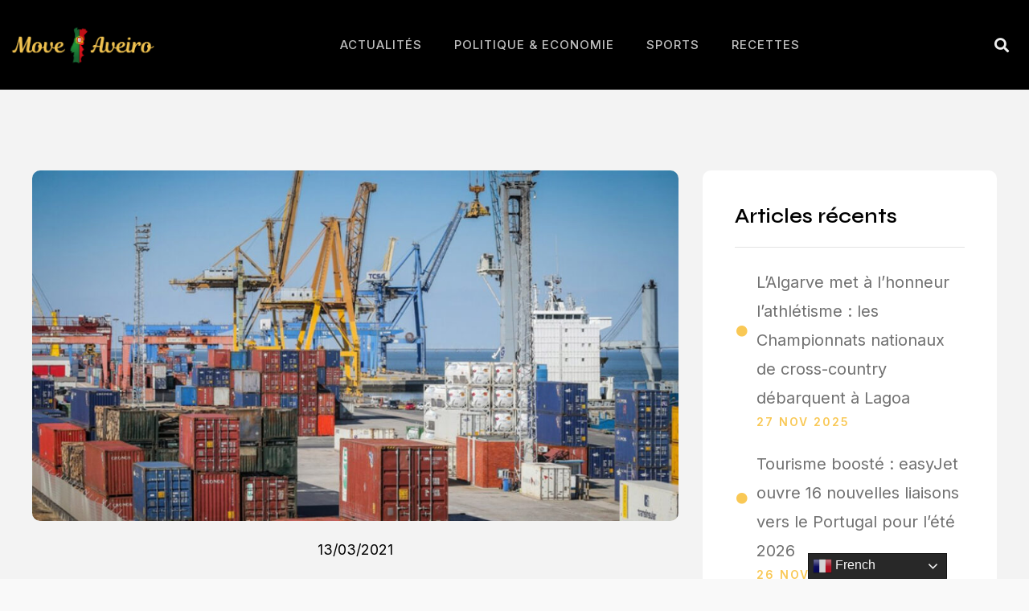

--- FILE ---
content_type: text/css
request_url: https://www.moveaveiro.pt/wp-content/uploads/elementor/css/post-47110.css?ver=1764042222
body_size: 1368
content:
.elementor-kit-47110{--e-global-color-primary:#000000;--e-global-color-secondary:#EFEFEF;--e-global-color-text:#717171;--e-global-color-accent:#F9C855;--e-global-color-a563eef:#F3F3F3;--e-global-typography-primary-font-family:"Syne";--e-global-typography-primary-font-size:65px;--e-global-typography-primary-font-weight:600;--e-global-typography-primary-text-transform:none;--e-global-typography-primary-line-height:1.3em;--e-global-typography-secondary-font-family:"Syne";--e-global-typography-secondary-font-size:42px;--e-global-typography-secondary-font-weight:600;--e-global-typography-secondary-text-transform:none;--e-global-typography-text-font-family:"Inter";--e-global-typography-text-font-size:18px;--e-global-typography-text-font-weight:400;--e-global-typography-text-line-height:1.8em;--e-global-typography-accent-font-family:"Inter";--e-global-typography-accent-font-size:18px;--e-global-typography-accent-font-weight:500;--e-global-typography-accent-text-transform:none;--e-global-typography-accent-text-decoration:none;--e-global-typography-accent-letter-spacing:-0.2px;--e-global-typography-82f0206-font-family:"Syne";--e-global-typography-82f0206-font-size:25px;--e-global-typography-82f0206-font-weight:600;--e-global-typography-82f0206-text-transform:none;--e-global-typography-82f0206-line-height:1.4em;--e-global-typography-82f0206-letter-spacing:0px;--e-global-typography-7c09e8b-font-family:"Syne";--e-global-typography-7c09e8b-font-size:22px;--e-global-typography-7c09e8b-font-weight:600;--e-global-typography-7c09e8b-text-transform:none;--e-global-typography-7c09e8b-line-height:1.4em;--e-global-typography-7aa7a6c-font-family:"Syne";--e-global-typography-7aa7a6c-font-size:19px;--e-global-typography-7aa7a6c-font-weight:600;--e-global-typography-7aa7a6c-text-transform:none;--e-global-typography-7aa7a6c-line-height:1.8em;--e-global-typography-753ce02-font-family:"Syne";--e-global-typography-753ce02-font-size:16px;--e-global-typography-753ce02-font-weight:600;--e-global-typography-753ce02-text-transform:none;--e-global-typography-753ce02-line-height:1.7em;--e-global-typography-4dc35bd-font-family:"Inter";--e-global-typography-4dc35bd-font-size:18px;--e-global-typography-4dc35bd-font-weight:600;--e-global-typography-4dc35bd-text-transform:uppercase;--e-global-typography-4dc35bd-letter-spacing:5px;--e-global-typography-ada69d8-font-family:"Inter";--e-global-typography-ada69d8-font-size:18px;--e-global-typography-ada69d8-font-weight:500;--e-global-typography-ada69d8-text-transform:uppercase;--e-global-typography-ada69d8-letter-spacing:2px;--e-global-typography-9febdc9-font-family:"Inter";--e-global-typography-9febdc9-font-size:16px;--e-global-typography-9febdc9-font-weight:400;--e-global-typography-9febdc9-text-transform:none;--e-global-typography-9febdc9-line-height:1.8em;--e-global-typography-4f2a97e-font-family:"Inter";--e-global-typography-4f2a97e-font-size:16px;--e-global-typography-4f2a97e-font-weight:600;--e-global-typography-4f2a97e-text-transform:uppercase;--e-global-typography-4f2a97e-letter-spacing:2px;background-color:#F9F9F9;color:var( --e-global-color-text );font-family:var( --e-global-typography-text-font-family ), Sans-serif;font-size:var( --e-global-typography-text-font-size );font-weight:var( --e-global-typography-text-font-weight );line-height:var( --e-global-typography-text-line-height );}.elementor-kit-47110 button,.elementor-kit-47110 input[type="button"],.elementor-kit-47110 input[type="submit"],.elementor-kit-47110 .elementor-button{background-color:var( --e-global-color-accent );font-family:var( --e-global-typography-accent-font-family ), Sans-serif;font-size:var( --e-global-typography-accent-font-size );font-weight:var( --e-global-typography-accent-font-weight );text-transform:var( --e-global-typography-accent-text-transform );text-decoration:var( --e-global-typography-accent-text-decoration );letter-spacing:var( --e-global-typography-accent-letter-spacing );color:var( --e-global-color-primary );border-style:solid;border-width:0px 0px 0px 0px;border-radius:0px 0px 0px 0px;padding:16px 32px 16px 32px;}.elementor-kit-47110 button:hover,.elementor-kit-47110 button:focus,.elementor-kit-47110 input[type="button"]:hover,.elementor-kit-47110 input[type="button"]:focus,.elementor-kit-47110 input[type="submit"]:hover,.elementor-kit-47110 input[type="submit"]:focus,.elementor-kit-47110 .elementor-button:hover,.elementor-kit-47110 .elementor-button:focus{background-color:#FFDD8E;color:var( --e-global-color-primary );}.elementor-kit-47110 e-page-transition{background-color:#FFBC7D;}.elementor-kit-47110 a{color:var( --e-global-color-accent );}.elementor-kit-47110 a:hover{color:var( --e-global-color-primary );}.elementor-kit-47110 h1{color:var( --e-global-color-primary );font-family:var( --e-global-typography-primary-font-family ), Sans-serif;font-size:var( --e-global-typography-primary-font-size );font-weight:var( --e-global-typography-primary-font-weight );text-transform:var( --e-global-typography-primary-text-transform );line-height:var( --e-global-typography-primary-line-height );}.elementor-kit-47110 h2{color:var( --e-global-color-primary );font-family:var( --e-global-typography-secondary-font-family ), Sans-serif;font-size:var( --e-global-typography-secondary-font-size );font-weight:var( --e-global-typography-secondary-font-weight );text-transform:var( --e-global-typography-secondary-text-transform );}.elementor-kit-47110 h3{color:var( --e-global-color-primary );font-family:var( --e-global-typography-82f0206-font-family ), Sans-serif;font-size:var( --e-global-typography-82f0206-font-size );font-weight:var( --e-global-typography-82f0206-font-weight );text-transform:var( --e-global-typography-82f0206-text-transform );line-height:var( --e-global-typography-82f0206-line-height );letter-spacing:var( --e-global-typography-82f0206-letter-spacing );}.elementor-kit-47110 h4{color:var( --e-global-color-primary );font-family:var( --e-global-typography-7c09e8b-font-family ), Sans-serif;font-size:var( --e-global-typography-7c09e8b-font-size );font-weight:var( --e-global-typography-7c09e8b-font-weight );text-transform:var( --e-global-typography-7c09e8b-text-transform );line-height:var( --e-global-typography-7c09e8b-line-height );}.elementor-kit-47110 h5{color:var( --e-global-color-primary );font-family:var( --e-global-typography-7aa7a6c-font-family ), Sans-serif;font-size:var( --e-global-typography-7aa7a6c-font-size );font-weight:var( --e-global-typography-7aa7a6c-font-weight );text-transform:var( --e-global-typography-7aa7a6c-text-transform );line-height:var( --e-global-typography-7aa7a6c-line-height );}.elementor-kit-47110 h6{color:var( --e-global-color-primary );font-family:var( --e-global-typography-753ce02-font-family ), Sans-serif;font-size:var( --e-global-typography-753ce02-font-size );font-weight:var( --e-global-typography-753ce02-font-weight );text-transform:var( --e-global-typography-753ce02-text-transform );line-height:var( --e-global-typography-753ce02-line-height );}.elementor-kit-47110 label{color:var( --e-global-color-primary );font-family:var( --e-global-typography-ada69d8-font-family ), Sans-serif;font-size:var( --e-global-typography-ada69d8-font-size );font-weight:var( --e-global-typography-ada69d8-font-weight );text-transform:var( --e-global-typography-ada69d8-text-transform );letter-spacing:var( --e-global-typography-ada69d8-letter-spacing );}.elementor-kit-47110 input:not([type="button"]):not([type="submit"]),.elementor-kit-47110 textarea,.elementor-kit-47110 .elementor-field-textual{font-family:var( --e-global-typography-text-font-family ), Sans-serif;font-size:var( --e-global-typography-text-font-size );font-weight:var( --e-global-typography-text-font-weight );line-height:var( --e-global-typography-text-line-height );color:var( --e-global-color-text );background-color:#FFFFFF;border-style:solid;border-width:0px 0px 0px 0px;border-radius:0px 0px 0px 0px;padding:14px 25px 14px 25px;}.elementor-section.elementor-section-boxed > .elementor-container{max-width:1140px;}.e-con{--container-max-width:1140px;}.elementor-widget:not(:last-child){margin-block-end:20px;}.elementor-element{--widgets-spacing:20px 20px;--widgets-spacing-row:20px;--widgets-spacing-column:20px;}{}h1.entry-title{display:var(--page-title-display);}@media(max-width:1024px){.elementor-kit-47110{--e-global-typography-primary-font-size:54px;--e-global-typography-secondary-font-size:37px;--e-global-typography-text-font-size:14px;--e-global-typography-accent-font-size:13px;--e-global-typography-82f0206-font-size:22px;--e-global-typography-7c09e8b-font-size:20px;--e-global-typography-7aa7a6c-font-size:17px;--e-global-typography-753ce02-font-size:15px;font-size:var( --e-global-typography-text-font-size );line-height:var( --e-global-typography-text-line-height );}.elementor-kit-47110 h1{font-size:var( --e-global-typography-primary-font-size );line-height:var( --e-global-typography-primary-line-height );}.elementor-kit-47110 h2{font-size:var( --e-global-typography-secondary-font-size );}.elementor-kit-47110 h3{font-size:var( --e-global-typography-82f0206-font-size );line-height:var( --e-global-typography-82f0206-line-height );letter-spacing:var( --e-global-typography-82f0206-letter-spacing );}.elementor-kit-47110 h4{font-size:var( --e-global-typography-7c09e8b-font-size );line-height:var( --e-global-typography-7c09e8b-line-height );}.elementor-kit-47110 h5{font-size:var( --e-global-typography-7aa7a6c-font-size );line-height:var( --e-global-typography-7aa7a6c-line-height );}.elementor-kit-47110 h6{font-size:var( --e-global-typography-753ce02-font-size );line-height:var( --e-global-typography-753ce02-line-height );}.elementor-kit-47110 button,.elementor-kit-47110 input[type="button"],.elementor-kit-47110 input[type="submit"],.elementor-kit-47110 .elementor-button{font-size:var( --e-global-typography-accent-font-size );letter-spacing:var( --e-global-typography-accent-letter-spacing );}.elementor-kit-47110 label{font-size:var( --e-global-typography-ada69d8-font-size );letter-spacing:var( --e-global-typography-ada69d8-letter-spacing );}.elementor-kit-47110 input:not([type="button"]):not([type="submit"]),.elementor-kit-47110 textarea,.elementor-kit-47110 .elementor-field-textual{font-size:var( --e-global-typography-text-font-size );line-height:var( --e-global-typography-text-line-height );}.elementor-section.elementor-section-boxed > .elementor-container{max-width:1024px;}.e-con{--container-max-width:1024px;}}@media(max-width:767px){.elementor-kit-47110{--e-global-typography-primary-font-size:45px;--e-global-typography-secondary-font-size:32px;--e-global-typography-text-font-size:17px;--e-global-typography-accent-font-size:17px;--e-global-typography-82f0206-font-size:20px;--e-global-typography-7c09e8b-font-size:18px;--e-global-typography-7aa7a6c-font-size:16px;--e-global-typography-753ce02-font-size:15px;--e-global-typography-4f2a97e-font-size:11px;font-size:var( --e-global-typography-text-font-size );line-height:var( --e-global-typography-text-line-height );}.elementor-kit-47110 h1{font-size:var( --e-global-typography-primary-font-size );line-height:var( --e-global-typography-primary-line-height );}.elementor-kit-47110 h2{font-size:var( --e-global-typography-secondary-font-size );}.elementor-kit-47110 h3{font-size:var( --e-global-typography-82f0206-font-size );line-height:var( --e-global-typography-82f0206-line-height );letter-spacing:var( --e-global-typography-82f0206-letter-spacing );}.elementor-kit-47110 h4{font-size:var( --e-global-typography-7c09e8b-font-size );line-height:var( --e-global-typography-7c09e8b-line-height );}.elementor-kit-47110 h5{font-size:var( --e-global-typography-7aa7a6c-font-size );line-height:var( --e-global-typography-7aa7a6c-line-height );}.elementor-kit-47110 h6{font-size:var( --e-global-typography-753ce02-font-size );line-height:var( --e-global-typography-753ce02-line-height );}.elementor-kit-47110 button,.elementor-kit-47110 input[type="button"],.elementor-kit-47110 input[type="submit"],.elementor-kit-47110 .elementor-button{font-size:var( --e-global-typography-accent-font-size );letter-spacing:var( --e-global-typography-accent-letter-spacing );}.elementor-kit-47110 label{font-size:var( --e-global-typography-ada69d8-font-size );letter-spacing:var( --e-global-typography-ada69d8-letter-spacing );}.elementor-kit-47110 input:not([type="button"]):not([type="submit"]),.elementor-kit-47110 textarea,.elementor-kit-47110 .elementor-field-textual{font-size:var( --e-global-typography-text-font-size );line-height:var( --e-global-typography-text-line-height );}.elementor-section.elementor-section-boxed > .elementor-container{max-width:767px;}.e-con{--container-max-width:767px;}}

--- FILE ---
content_type: text/css
request_url: https://www.moveaveiro.pt/wp-content/uploads/elementor/css/post-47146.css?ver=1764042222
body_size: 1170
content:
.elementor-47146 .elementor-element.elementor-element-367761f1 > .elementor-container > .elementor-column > .elementor-widget-wrap{align-content:center;align-items:center;}.elementor-47146 .elementor-element.elementor-element-367761f1 > .elementor-container{max-width:1400px;}.elementor-47146 .elementor-element.elementor-element-367761f1{border-style:solid;border-width:0px 0px 1px 0px;border-color:#606060;margin-top:0em;margin-bottom:0em;padding:1em 0em 1em 0em;}.elementor-widget-image .widget-image-caption{color:var( --e-global-color-text );font-family:var( --e-global-typography-text-font-family ), Sans-serif;font-size:var( --e-global-typography-text-font-size );font-weight:var( --e-global-typography-text-font-weight );line-height:var( --e-global-typography-text-line-height );}.elementor-47146 .elementor-element.elementor-element-2fe4e70c img{width:100%;}.elementor-widget-nav-menu .elementor-nav-menu .elementor-item{font-family:var( --e-global-typography-primary-font-family ), Sans-serif;font-size:var( --e-global-typography-primary-font-size );font-weight:var( --e-global-typography-primary-font-weight );text-transform:var( --e-global-typography-primary-text-transform );line-height:var( --e-global-typography-primary-line-height );}.elementor-widget-nav-menu .elementor-nav-menu--main .elementor-item{color:var( --e-global-color-text );fill:var( --e-global-color-text );}.elementor-widget-nav-menu .elementor-nav-menu--main .elementor-item:hover,
					.elementor-widget-nav-menu .elementor-nav-menu--main .elementor-item.elementor-item-active,
					.elementor-widget-nav-menu .elementor-nav-menu--main .elementor-item.highlighted,
					.elementor-widget-nav-menu .elementor-nav-menu--main .elementor-item:focus{color:var( --e-global-color-accent );fill:var( --e-global-color-accent );}.elementor-widget-nav-menu .elementor-nav-menu--main:not(.e--pointer-framed) .elementor-item:before,
					.elementor-widget-nav-menu .elementor-nav-menu--main:not(.e--pointer-framed) .elementor-item:after{background-color:var( --e-global-color-accent );}.elementor-widget-nav-menu .e--pointer-framed .elementor-item:before,
					.elementor-widget-nav-menu .e--pointer-framed .elementor-item:after{border-color:var( --e-global-color-accent );}.elementor-widget-nav-menu{--e-nav-menu-divider-color:var( --e-global-color-text );}.elementor-widget-nav-menu .elementor-nav-menu--dropdown .elementor-item, .elementor-widget-nav-menu .elementor-nav-menu--dropdown  .elementor-sub-item{font-family:var( --e-global-typography-accent-font-family ), Sans-serif;font-size:var( --e-global-typography-accent-font-size );font-weight:var( --e-global-typography-accent-font-weight );text-transform:var( --e-global-typography-accent-text-transform );text-decoration:var( --e-global-typography-accent-text-decoration );letter-spacing:var( --e-global-typography-accent-letter-spacing );}.elementor-47146 .elementor-element.elementor-element-63578933 .elementor-menu-toggle{margin:0 auto;}.elementor-47146 .elementor-element.elementor-element-63578933 .elementor-nav-menu .elementor-item{font-family:"Inter", Sans-serif;font-size:15px;font-weight:500;text-transform:uppercase;letter-spacing:1px;}.elementor-47146 .elementor-element.elementor-element-63578933 .elementor-nav-menu--main .elementor-item{color:#BFBFBF;fill:#BFBFBF;}.elementor-47146 .elementor-element.elementor-element-63578933 .elementor-nav-menu--main .elementor-item:hover,
					.elementor-47146 .elementor-element.elementor-element-63578933 .elementor-nav-menu--main .elementor-item.elementor-item-active,
					.elementor-47146 .elementor-element.elementor-element-63578933 .elementor-nav-menu--main .elementor-item.highlighted,
					.elementor-47146 .elementor-element.elementor-element-63578933 .elementor-nav-menu--main .elementor-item:focus{color:var( --e-global-color-secondary );fill:var( --e-global-color-secondary );}.elementor-47146 .elementor-element.elementor-element-63578933 .elementor-nav-menu--main .elementor-item.elementor-item-active{color:var( --e-global-color-secondary );}.elementor-47146 .elementor-element.elementor-element-63578933 .elementor-nav-menu--dropdown a, .elementor-47146 .elementor-element.elementor-element-63578933 .elementor-menu-toggle{color:var( --e-global-color-primary );}.elementor-47146 .elementor-element.elementor-element-63578933 .elementor-nav-menu--dropdown a:hover,
					.elementor-47146 .elementor-element.elementor-element-63578933 .elementor-nav-menu--dropdown a.elementor-item-active,
					.elementor-47146 .elementor-element.elementor-element-63578933 .elementor-nav-menu--dropdown a.highlighted{background-color:var( --e-global-color-secondary );}.elementor-47146 .elementor-element.elementor-element-63578933 div.elementor-menu-toggle{color:var( --e-global-color-secondary );}.elementor-47146 .elementor-element.elementor-element-63578933 div.elementor-menu-toggle svg{fill:var( --e-global-color-secondary );}.elementor-widget-search-form input[type="search"].elementor-search-form__input{font-family:var( --e-global-typography-text-font-family ), Sans-serif;font-size:var( --e-global-typography-text-font-size );font-weight:var( --e-global-typography-text-font-weight );line-height:var( --e-global-typography-text-line-height );}.elementor-widget-search-form .elementor-search-form__input,
					.elementor-widget-search-form .elementor-search-form__icon,
					.elementor-widget-search-form .elementor-lightbox .dialog-lightbox-close-button,
					.elementor-widget-search-form .elementor-lightbox .dialog-lightbox-close-button:hover,
					.elementor-widget-search-form.elementor-search-form--skin-full_screen input[type="search"].elementor-search-form__input{color:var( --e-global-color-text );fill:var( --e-global-color-text );}.elementor-widget-search-form .elementor-search-form__submit{font-family:var( --e-global-typography-text-font-family ), Sans-serif;font-size:var( --e-global-typography-text-font-size );font-weight:var( --e-global-typography-text-font-weight );line-height:var( --e-global-typography-text-line-height );background-color:var( --e-global-color-secondary );}.elementor-47146 .elementor-element.elementor-element-100a484a .elementor-search-form{text-align:center;}.elementor-47146 .elementor-element.elementor-element-100a484a .elementor-search-form__toggle{--e-search-form-toggle-size:33px;--e-search-form-toggle-color:var( --e-global-color-secondary );}.elementor-47146 .elementor-element.elementor-element-100a484a.elementor-search-form--skin-full_screen .elementor-search-form__container{background-color:var( --e-global-color-primary );}.elementor-47146 .elementor-element.elementor-element-100a484a .elementor-search-form__input,
					.elementor-47146 .elementor-element.elementor-element-100a484a .elementor-search-form__icon,
					.elementor-47146 .elementor-element.elementor-element-100a484a .elementor-lightbox .dialog-lightbox-close-button,
					.elementor-47146 .elementor-element.elementor-element-100a484a .elementor-lightbox .dialog-lightbox-close-button:hover,
					.elementor-47146 .elementor-element.elementor-element-100a484a.elementor-search-form--skin-full_screen input[type="search"].elementor-search-form__input{color:var( --e-global-color-primary );fill:var( --e-global-color-primary );}.elementor-47146 .elementor-element.elementor-element-100a484a:not(.elementor-search-form--skin-full_screen) .elementor-search-form__container{border-radius:3px;}.elementor-47146 .elementor-element.elementor-element-100a484a.elementor-search-form--skin-full_screen input[type="search"].elementor-search-form__input{border-radius:3px;}.elementor-47146 .elementor-element.elementor-element-100a484a .elementor-search-form__toggle:hover{--e-search-form-toggle-color:var( --e-global-color-secondary );}.elementor-47146 .elementor-element.elementor-element-100a484a .elementor-search-form__toggle:focus{--e-search-form-toggle-color:var( --e-global-color-secondary );}.elementor-47146:not(.elementor-motion-effects-element-type-background), .elementor-47146 > .elementor-motion-effects-container > .elementor-motion-effects-layer{background-color:var( --e-global-color-primary );}.elementor-theme-builder-content-area{height:400px;}.elementor-location-header:before, .elementor-location-footer:before{content:"";display:table;clear:both;}@media(min-width:768px){.elementor-47146 .elementor-element.elementor-element-377a04f6{width:16.112%;}.elementor-47146 .elementor-element.elementor-element-291bf18b{width:78.63%;}.elementor-47146 .elementor-element.elementor-element-70f68eba{width:5.258%;}}@media(max-width:1024px){.elementor-widget-image .widget-image-caption{font-size:var( --e-global-typography-text-font-size );line-height:var( --e-global-typography-text-line-height );}.elementor-widget-nav-menu .elementor-nav-menu .elementor-item{font-size:var( --e-global-typography-primary-font-size );line-height:var( --e-global-typography-primary-line-height );}.elementor-widget-nav-menu .elementor-nav-menu--dropdown .elementor-item, .elementor-widget-nav-menu .elementor-nav-menu--dropdown  .elementor-sub-item{font-size:var( --e-global-typography-accent-font-size );letter-spacing:var( --e-global-typography-accent-letter-spacing );}.elementor-widget-search-form input[type="search"].elementor-search-form__input{font-size:var( --e-global-typography-text-font-size );line-height:var( --e-global-typography-text-line-height );}.elementor-widget-search-form .elementor-search-form__submit{font-size:var( --e-global-typography-text-font-size );line-height:var( --e-global-typography-text-line-height );}}@media(max-width:767px){.elementor-widget-image .widget-image-caption{font-size:var( --e-global-typography-text-font-size );line-height:var( --e-global-typography-text-line-height );}.elementor-widget-nav-menu .elementor-nav-menu .elementor-item{font-size:var( --e-global-typography-primary-font-size );line-height:var( --e-global-typography-primary-line-height );}.elementor-widget-nav-menu .elementor-nav-menu--dropdown .elementor-item, .elementor-widget-nav-menu .elementor-nav-menu--dropdown  .elementor-sub-item{font-size:var( --e-global-typography-accent-font-size );letter-spacing:var( --e-global-typography-accent-letter-spacing );}.elementor-47146 .elementor-element.elementor-element-63578933 .elementor-nav-menu--dropdown .elementor-item, .elementor-47146 .elementor-element.elementor-element-63578933 .elementor-nav-menu--dropdown  .elementor-sub-item{font-size:17px;}.elementor-widget-search-form input[type="search"].elementor-search-form__input{font-size:var( --e-global-typography-text-font-size );line-height:var( --e-global-typography-text-line-height );}.elementor-widget-search-form .elementor-search-form__submit{font-size:var( --e-global-typography-text-font-size );line-height:var( --e-global-typography-text-line-height );}}

--- FILE ---
content_type: text/css
request_url: https://www.moveaveiro.pt/wp-content/uploads/elementor/css/post-47142.css?ver=1764042234
body_size: 1850
content:
.elementor-47142 .elementor-element.elementor-element-5f8fedac:not(.elementor-motion-effects-element-type-background), .elementor-47142 .elementor-element.elementor-element-5f8fedac > .elementor-motion-effects-container > .elementor-motion-effects-layer{background-color:var( --e-global-color-a563eef );}.elementor-47142 .elementor-element.elementor-element-5f8fedac > .elementor-container{max-width:1200px;}.elementor-47142 .elementor-element.elementor-element-5f8fedac{transition:background 0.3s, border 0.3s, border-radius 0.3s, box-shadow 0.3s;margin-top:0px;margin-bottom:0px;padding:100px 0px 70px 0px;}.elementor-47142 .elementor-element.elementor-element-5f8fedac > .elementor-background-overlay{transition:background 0.3s, border-radius 0.3s, opacity 0.3s;}.elementor-47142 .elementor-element.elementor-element-5811d160 > .elementor-element-populated{margin:0px 0px 0px 0px;--e-column-margin-right:0px;--e-column-margin-left:0px;padding:0px 0px 0px 0px;}.elementor-widget-theme-post-featured-image .widget-image-caption{color:var( --e-global-color-text );font-family:var( --e-global-typography-text-font-family ), Sans-serif;font-size:var( --e-global-typography-text-font-size );font-weight:var( --e-global-typography-text-font-weight );line-height:var( --e-global-typography-text-line-height );}.elementor-47142 .elementor-element.elementor-element-40949dd8 img{border-radius:10px 10px 10px 10px;}.elementor-widget-post-info .elementor-icon-list-item:not(:last-child):after{border-color:var( --e-global-color-text );}.elementor-widget-post-info .elementor-icon-list-icon i{color:var( --e-global-color-primary );}.elementor-widget-post-info .elementor-icon-list-icon svg{fill:var( --e-global-color-primary );}.elementor-widget-post-info .elementor-icon-list-text, .elementor-widget-post-info .elementor-icon-list-text a{color:var( --e-global-color-secondary );}.elementor-widget-post-info .elementor-icon-list-item{font-family:var( --e-global-typography-text-font-family ), Sans-serif;font-size:var( --e-global-typography-text-font-size );font-weight:var( --e-global-typography-text-font-weight );line-height:var( --e-global-typography-text-line-height );}.elementor-47142 .elementor-element.elementor-element-14a3b1e0 .elementor-icon-list-icon{width:14px;}.elementor-47142 .elementor-element.elementor-element-14a3b1e0 .elementor-icon-list-icon i{font-size:14px;}.elementor-47142 .elementor-element.elementor-element-14a3b1e0 .elementor-icon-list-icon svg{--e-icon-list-icon-size:14px;}.elementor-47142 .elementor-element.elementor-element-14a3b1e0 .elementor-icon-list-text, .elementor-47142 .elementor-element.elementor-element-14a3b1e0 .elementor-icon-list-text a{color:var( --e-global-color-primary );}.elementor-widget-theme-post-title .elementor-heading-title{font-family:var( --e-global-typography-primary-font-family ), Sans-serif;font-size:var( --e-global-typography-primary-font-size );font-weight:var( --e-global-typography-primary-font-weight );text-transform:var( --e-global-typography-primary-text-transform );line-height:var( --e-global-typography-primary-line-height );color:var( --e-global-color-primary );}.elementor-47142 .elementor-element.elementor-element-7ce8d0c4 .elementor-heading-title{font-size:48px;}.elementor-widget-theme-post-content{color:var( --e-global-color-text );font-family:var( --e-global-typography-text-font-family ), Sans-serif;font-size:var( --e-global-typography-text-font-size );font-weight:var( --e-global-typography-text-font-weight );line-height:var( --e-global-typography-text-line-height );}.elementor-47142 .elementor-element.elementor-element-1a3220fc > .elementor-element-populated{padding:0px 0px 0px 30px;}.elementor-47142 .elementor-element.elementor-element-7c14c6d5:not(.elementor-motion-effects-element-type-background), .elementor-47142 .elementor-element.elementor-element-7c14c6d5 > .elementor-motion-effects-container > .elementor-motion-effects-layer{background-color:#FFFFFF;}.elementor-47142 .elementor-element.elementor-element-7c14c6d5, .elementor-47142 .elementor-element.elementor-element-7c14c6d5 > .elementor-background-overlay{border-radius:10px 10px 10px 10px;}.elementor-47142 .elementor-element.elementor-element-7c14c6d5{transition:background 0.3s, border 0.3s, border-radius 0.3s, box-shadow 0.3s;margin-top:0px;margin-bottom:30px;padding:40px 40px 40px 40px;}.elementor-47142 .elementor-element.elementor-element-7c14c6d5 > .elementor-background-overlay{transition:background 0.3s, border-radius 0.3s, opacity 0.3s;}.elementor-47142 .elementor-element.elementor-element-6a4ff40e > .elementor-element-populated{padding:0px 0px 0px 0px;}.elementor-widget-heading .elementor-heading-title{font-family:var( --e-global-typography-primary-font-family ), Sans-serif;font-size:var( --e-global-typography-primary-font-size );font-weight:var( --e-global-typography-primary-font-weight );text-transform:var( --e-global-typography-primary-text-transform );line-height:var( --e-global-typography-primary-line-height );color:var( --e-global-color-primary );}.elementor-47142 .elementor-element.elementor-element-75b2781f > .elementor-widget-container{margin:0px 0px -5px 0px;}.elementor-47142 .elementor-element.elementor-element-75b2781f .elementor-heading-title{font-family:var( --e-global-typography-82f0206-font-family ), Sans-serif;font-size:var( --e-global-typography-82f0206-font-size );font-weight:var( --e-global-typography-82f0206-font-weight );text-transform:var( --e-global-typography-82f0206-text-transform );line-height:var( --e-global-typography-82f0206-line-height );letter-spacing:var( --e-global-typography-82f0206-letter-spacing );}.elementor-widget-divider{--divider-color:var( --e-global-color-secondary );}.elementor-widget-divider .elementor-divider__text{color:var( --e-global-color-secondary );font-family:var( --e-global-typography-secondary-font-family ), Sans-serif;font-size:var( --e-global-typography-secondary-font-size );font-weight:var( --e-global-typography-secondary-font-weight );text-transform:var( --e-global-typography-secondary-text-transform );}.elementor-widget-divider.elementor-view-stacked .elementor-icon{background-color:var( --e-global-color-secondary );}.elementor-widget-divider.elementor-view-framed .elementor-icon, .elementor-widget-divider.elementor-view-default .elementor-icon{color:var( --e-global-color-secondary );border-color:var( --e-global-color-secondary );}.elementor-widget-divider.elementor-view-framed .elementor-icon, .elementor-widget-divider.elementor-view-default .elementor-icon svg{fill:var( --e-global-color-secondary );}.elementor-47142 .elementor-element.elementor-element-7e289770{--divider-border-style:solid;--divider-color:#0000001C;--divider-border-width:1px;}.elementor-47142 .elementor-element.elementor-element-7e289770 .elementor-divider-separator{width:100%;}.elementor-47142 .elementor-element.elementor-element-7e289770 .elementor-divider{padding-block-start:5px;padding-block-end:5px;}.elementor-47142 .elementor-element.elementor-element-5d0925c5 .elementor-icon-list-items:not(.elementor-inline-items) .elementor-icon-list-item:not(:last-child){padding-bottom:calc(20px/2);}.elementor-47142 .elementor-element.elementor-element-5d0925c5 .elementor-icon-list-items:not(.elementor-inline-items) .elementor-icon-list-item:not(:first-child){margin-top:calc(20px/2);}.elementor-47142 .elementor-element.elementor-element-5d0925c5 .elementor-icon-list-items.elementor-inline-items .elementor-icon-list-item{margin-right:calc(20px/2);margin-left:calc(20px/2);}.elementor-47142 .elementor-element.elementor-element-5d0925c5 .elementor-icon-list-items.elementor-inline-items{margin-right:calc(-20px/2);margin-left:calc(-20px/2);}body.rtl .elementor-47142 .elementor-element.elementor-element-5d0925c5 .elementor-icon-list-items.elementor-inline-items .elementor-icon-list-item:after{left:calc(-20px/2);}body:not(.rtl) .elementor-47142 .elementor-element.elementor-element-5d0925c5 .elementor-icon-list-items.elementor-inline-items .elementor-icon-list-item:after{right:calc(-20px/2);}.elementor-47142 .elementor-element.elementor-element-5d0925c5 .elementor-icon-list-item a{padding:0px 0px 0px 0px;}.elementor-47142 .elementor-element.elementor-element-5d0925c5 .ekit-wid-con .elementor-icon-list-icon{height:62px;width:17px;}.elementor-47142 .elementor-element.elementor-element-5d0925c5 .elementor-icon-list-icon{width:14px;}.elementor-47142 .elementor-element.elementor-element-5d0925c5 .elementor-icon-list-icon i{font-size:14px;}.elementor-47142 .elementor-element.elementor-element-5d0925c5 .elementor-icon-list-icon svg{max-width:14px;}.elementor-47142 .elementor-element.elementor-element-5d0925c5 .elementor-icon-list-text{color:var( --e-global-color-text );padding-left:10px;}.elementor-47142 .elementor-element.elementor-element-5d0925c5 .elementor-icon-list-item:hover .elementor-icon-list-text{color:var( --e-global-color-primary );}.elementor-47142 .elementor-element.elementor-element-5d0925c5 .elementor-icon-list-item{font-family:"Inter", Sans-serif;font-size:20px;font-weight:400;text-transform:none;line-height:1.8em;}.elementor-47142 .elementor-element.elementor-element-5d0925c5 .elementor-icon-list-item .meta-lists > span{font-family:"Inter", Sans-serif;font-size:14px;font-weight:600;text-transform:uppercase;letter-spacing:2px;margin:0px 0px 7px 10px;color:var( --e-global-color-accent );}.elementor-47142 .elementor-element.elementor-element-5d0925c5 .elementor-icon-list-item .meta-lists > span i, .elementor-47142 .elementor-element.elementor-element-5d0925c5 .elementor-icon-list-item .meta-lists > span svg{margin-right:0px;}.elementor-47142 .elementor-element.elementor-element-5d0925c5 .elementor-icon-list-item .meta-lists svg path{stroke:var( --e-global-color-accent );fill:var( --e-global-color-accent );}.elementor-47142 .elementor-element.elementor-element-289429bf{margin-top:5em;margin-bottom:5em;}.elementor-widget-posts .elementor-button{background-color:var( --e-global-color-accent );font-family:var( --e-global-typography-accent-font-family ), Sans-serif;font-size:var( --e-global-typography-accent-font-size );font-weight:var( --e-global-typography-accent-font-weight );text-transform:var( --e-global-typography-accent-text-transform );text-decoration:var( --e-global-typography-accent-text-decoration );letter-spacing:var( --e-global-typography-accent-letter-spacing );}.elementor-widget-posts .elementor-post__title, .elementor-widget-posts .elementor-post__title a{color:var( --e-global-color-secondary );font-family:var( --e-global-typography-primary-font-family ), Sans-serif;font-size:var( --e-global-typography-primary-font-size );font-weight:var( --e-global-typography-primary-font-weight );text-transform:var( --e-global-typography-primary-text-transform );line-height:var( --e-global-typography-primary-line-height );}.elementor-widget-posts .elementor-post__meta-data{font-family:var( --e-global-typography-secondary-font-family ), Sans-serif;font-size:var( --e-global-typography-secondary-font-size );font-weight:var( --e-global-typography-secondary-font-weight );text-transform:var( --e-global-typography-secondary-text-transform );}.elementor-widget-posts .elementor-post__excerpt p{font-family:var( --e-global-typography-text-font-family ), Sans-serif;font-size:var( --e-global-typography-text-font-size );font-weight:var( --e-global-typography-text-font-weight );line-height:var( --e-global-typography-text-line-height );}.elementor-widget-posts .elementor-post__read-more{color:var( --e-global-color-accent );}.elementor-widget-posts a.elementor-post__read-more{font-family:var( --e-global-typography-accent-font-family ), Sans-serif;font-size:var( --e-global-typography-accent-font-size );font-weight:var( --e-global-typography-accent-font-weight );text-transform:var( --e-global-typography-accent-text-transform );text-decoration:var( --e-global-typography-accent-text-decoration );letter-spacing:var( --e-global-typography-accent-letter-spacing );}.elementor-widget-posts .elementor-post__card .elementor-post__badge{background-color:var( --e-global-color-accent );font-family:var( --e-global-typography-accent-font-family ), Sans-serif;font-weight:var( --e-global-typography-accent-font-weight );text-transform:var( --e-global-typography-accent-text-transform );text-decoration:var( --e-global-typography-accent-text-decoration );letter-spacing:var( --e-global-typography-accent-letter-spacing );}.elementor-widget-posts .elementor-pagination{font-family:var( --e-global-typography-secondary-font-family ), Sans-serif;font-size:var( --e-global-typography-secondary-font-size );font-weight:var( --e-global-typography-secondary-font-weight );text-transform:var( --e-global-typography-secondary-text-transform );}.elementor-widget-posts .e-load-more-message{font-family:var( --e-global-typography-secondary-font-family ), Sans-serif;font-size:var( --e-global-typography-secondary-font-size );font-weight:var( --e-global-typography-secondary-font-weight );text-transform:var( --e-global-typography-secondary-text-transform );}.elementor-47142 .elementor-element.elementor-element-74838651{--grid-row-gap:35px;--grid-column-gap:30px;}.elementor-47142 .elementor-element.elementor-element-74838651 .elementor-posts-container .elementor-post__thumbnail{padding-bottom:calc( 0.66 * 100% );}.elementor-47142 .elementor-element.elementor-element-74838651:after{content:"0.66";}.elementor-47142 .elementor-element.elementor-element-74838651 .elementor-post__thumbnail__link{width:100%;}.elementor-47142 .elementor-element.elementor-element-74838651 .elementor-post__meta-data span + span:before{content:"•";}.elementor-47142 .elementor-element.elementor-element-74838651 .elementor-post__text{margin-top:20px;}.elementor-47142 .elementor-element.elementor-element-74838651 .elementor-post__title, .elementor-47142 .elementor-element.elementor-element-74838651 .elementor-post__title a{color:var( --e-global-color-accent );font-family:var( --e-global-typography-82f0206-font-family ), Sans-serif;font-size:var( --e-global-typography-82f0206-font-size );font-weight:var( --e-global-typography-82f0206-font-weight );text-transform:var( --e-global-typography-82f0206-text-transform );line-height:var( --e-global-typography-82f0206-line-height );letter-spacing:var( --e-global-typography-82f0206-letter-spacing );}.elementor-47142 .elementor-element.elementor-element-74838651 .elementor-post__meta-data{font-family:"Inter", Sans-serif;font-size:16px;font-weight:400;line-height:1.8em;}@media(max-width:1024px){.elementor-47142 .elementor-element.elementor-element-5f8fedac{margin-top:0px;margin-bottom:0px;padding:70px 30px 70px 30px;}.elementor-47142 .elementor-element.elementor-element-5811d160 > .elementor-element-populated{margin:0px 0px 0px 0px;--e-column-margin-right:0px;--e-column-margin-left:0px;padding:0px 0px 50px 0px;}.elementor-widget-theme-post-featured-image .widget-image-caption{font-size:var( --e-global-typography-text-font-size );line-height:var( --e-global-typography-text-line-height );}.elementor-widget-post-info .elementor-icon-list-item{font-size:var( --e-global-typography-text-font-size );line-height:var( --e-global-typography-text-line-height );}.elementor-widget-theme-post-title .elementor-heading-title{font-size:var( --e-global-typography-primary-font-size );line-height:var( --e-global-typography-primary-line-height );}.elementor-widget-theme-post-content{font-size:var( --e-global-typography-text-font-size );line-height:var( --e-global-typography-text-line-height );}.elementor-47142 .elementor-element.elementor-element-1a3220fc > .elementor-element-populated{padding:0px 0px 0px 0px;}.elementor-widget-heading .elementor-heading-title{font-size:var( --e-global-typography-primary-font-size );line-height:var( --e-global-typography-primary-line-height );}.elementor-47142 .elementor-element.elementor-element-75b2781f .elementor-heading-title{font-size:var( --e-global-typography-82f0206-font-size );line-height:var( --e-global-typography-82f0206-line-height );letter-spacing:var( --e-global-typography-82f0206-letter-spacing );}.elementor-widget-divider .elementor-divider__text{font-size:var( --e-global-typography-secondary-font-size );}.elementor-widget-posts .elementor-post__title, .elementor-widget-posts .elementor-post__title a{font-size:var( --e-global-typography-primary-font-size );line-height:var( --e-global-typography-primary-line-height );}.elementor-widget-posts .elementor-post__meta-data{font-size:var( --e-global-typography-secondary-font-size );}.elementor-widget-posts .elementor-post__excerpt p{font-size:var( --e-global-typography-text-font-size );line-height:var( --e-global-typography-text-line-height );}.elementor-widget-posts a.elementor-post__read-more{font-size:var( --e-global-typography-accent-font-size );letter-spacing:var( --e-global-typography-accent-letter-spacing );}.elementor-widget-posts .elementor-post__card .elementor-post__badge{letter-spacing:var( --e-global-typography-accent-letter-spacing );}.elementor-widget-posts .elementor-pagination{font-size:var( --e-global-typography-secondary-font-size );}.elementor-widget-posts .elementor-button{font-size:var( --e-global-typography-accent-font-size );letter-spacing:var( --e-global-typography-accent-letter-spacing );}.elementor-widget-posts .e-load-more-message{font-size:var( --e-global-typography-secondary-font-size );}.elementor-47142 .elementor-element.elementor-element-74838651 .elementor-post__title, .elementor-47142 .elementor-element.elementor-element-74838651 .elementor-post__title a{font-size:var( --e-global-typography-82f0206-font-size );line-height:var( --e-global-typography-82f0206-line-height );letter-spacing:var( --e-global-typography-82f0206-letter-spacing );}.elementor-47142 .elementor-element.elementor-element-74838651 .elementor-post__meta-data{font-size:14px;}}@media(max-width:767px){.elementor-47142 .elementor-element.elementor-element-5f8fedac{margin-top:0px;margin-bottom:0px;padding:70px 20px 70px 20px;}.elementor-47142 .elementor-element.elementor-element-5811d160 > .elementor-element-populated{margin:0px 0px 50px 0px;--e-column-margin-right:0px;--e-column-margin-left:0px;padding:0px 0px 0px 0px;}.elementor-widget-theme-post-featured-image .widget-image-caption{font-size:var( --e-global-typography-text-font-size );line-height:var( --e-global-typography-text-line-height );}.elementor-widget-post-info .elementor-icon-list-item{font-size:var( --e-global-typography-text-font-size );line-height:var( --e-global-typography-text-line-height );}.elementor-widget-theme-post-title .elementor-heading-title{font-size:var( --e-global-typography-primary-font-size );line-height:var( --e-global-typography-primary-line-height );}.elementor-47142 .elementor-element.elementor-element-7ce8d0c4 .elementor-heading-title{font-size:38px;}.elementor-widget-theme-post-content{font-size:var( --e-global-typography-text-font-size );line-height:var( --e-global-typography-text-line-height );}.elementor-47142 .elementor-element.elementor-element-1a3220fc > .elementor-element-populated{padding:0px 0px 0px 0px;}.elementor-47142 .elementor-element.elementor-element-7c14c6d5{padding:30px 30px 30px 30px;}.elementor-widget-heading .elementor-heading-title{font-size:var( --e-global-typography-primary-font-size );line-height:var( --e-global-typography-primary-line-height );}.elementor-47142 .elementor-element.elementor-element-75b2781f .elementor-heading-title{font-size:var( --e-global-typography-82f0206-font-size );line-height:var( --e-global-typography-82f0206-line-height );letter-spacing:var( --e-global-typography-82f0206-letter-spacing );}.elementor-widget-divider .elementor-divider__text{font-size:var( --e-global-typography-secondary-font-size );}.elementor-47142 .elementor-element.elementor-element-5d0925c5 .elementor-icon-list-item .meta-lists > span{font-size:11px;}.elementor-widget-posts .elementor-post__title, .elementor-widget-posts .elementor-post__title a{font-size:var( --e-global-typography-primary-font-size );line-height:var( --e-global-typography-primary-line-height );}.elementor-widget-posts .elementor-post__meta-data{font-size:var( --e-global-typography-secondary-font-size );}.elementor-widget-posts .elementor-post__excerpt p{font-size:var( --e-global-typography-text-font-size );line-height:var( --e-global-typography-text-line-height );}.elementor-widget-posts a.elementor-post__read-more{font-size:var( --e-global-typography-accent-font-size );letter-spacing:var( --e-global-typography-accent-letter-spacing );}.elementor-widget-posts .elementor-post__card .elementor-post__badge{letter-spacing:var( --e-global-typography-accent-letter-spacing );}.elementor-widget-posts .elementor-pagination{font-size:var( --e-global-typography-secondary-font-size );}.elementor-widget-posts .elementor-button{font-size:var( --e-global-typography-accent-font-size );letter-spacing:var( --e-global-typography-accent-letter-spacing );}.elementor-widget-posts .e-load-more-message{font-size:var( --e-global-typography-secondary-font-size );}.elementor-47142 .elementor-element.elementor-element-74838651 .elementor-posts-container .elementor-post__thumbnail{padding-bottom:calc( 0.5 * 100% );}.elementor-47142 .elementor-element.elementor-element-74838651:after{content:"0.5";}.elementor-47142 .elementor-element.elementor-element-74838651 .elementor-post__thumbnail__link{width:100%;}.elementor-47142 .elementor-element.elementor-element-74838651 .elementor-post__title, .elementor-47142 .elementor-element.elementor-element-74838651 .elementor-post__title a{font-size:var( --e-global-typography-82f0206-font-size );line-height:var( --e-global-typography-82f0206-line-height );letter-spacing:var( --e-global-typography-82f0206-letter-spacing );}.elementor-47142 .elementor-element.elementor-element-74838651 .elementor-post__meta-data{font-size:17px;}}@media(min-width:768px){.elementor-47142 .elementor-element.elementor-element-5811d160{width:67%;}.elementor-47142 .elementor-element.elementor-element-1a3220fc{width:33%;}}@media(max-width:1024px) and (min-width:768px){.elementor-47142 .elementor-element.elementor-element-5811d160{width:100%;}.elementor-47142 .elementor-element.elementor-element-1a3220fc{width:100%;}}